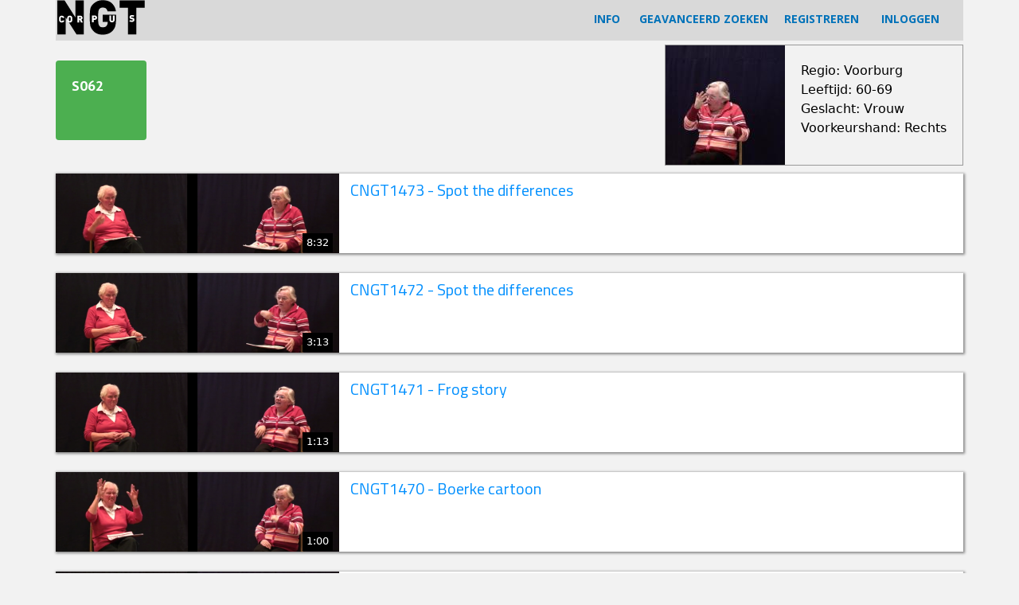

--- FILE ---
content_type: text/html; charset=utf-8
request_url: https://www.corpusngt.nl/personenresultaat/357/357
body_size: 30123
content:


<!-- THEME DEBUG -->
<!-- CALL: theme('html') -->
<!-- FILE NAME SUGGESTIONS:
   * html--personenresultaat--357.tpl.php
   * html--personenresultaat--%.tpl.php
   * html--personenresultaat--357.tpl.php
   * html--personenresultaat--%.tpl.php
   * html--personenresultaat.tpl.php
   x html.tpl.php
-->
<!-- BEGIN OUTPUT from 'sites/all/themes/cngt/templates/html.tpl.php' -->
<!DOCTYPE html>
<html  lang="nl" dir="ltr" prefix="content: http://purl.org/rss/1.0/modules/content/ dc: http://purl.org/dc/terms/ foaf: http://xmlns.com/foaf/0.1/ og: http://ogp.me/ns# rdfs: http://www.w3.org/2000/01/rdf-schema# sioc: http://rdfs.org/sioc/ns# sioct: http://rdfs.org/sioc/types# skos: http://www.w3.org/2004/02/skos/core# xsd: http://www.w3.org/2001/XMLSchema#">
<head>
  <meta charset="utf-8" />
<meta name="Generator" content="Drupal 7 (http://drupal.org)" />
<link rel="shortcut icon" href="https://www.corpusngt.nl/sites/all/themes/cngt/favicon.ico" type="image/vnd.microsoft.icon" />
  <title>Corpus NGT</title>

      <meta name="MobileOptimized" content="width">
    <meta name="HandheldFriendly" content="true">
    <meta name="viewport" content="width=device-width">
  
  <style>
@import url("https://www.corpusngt.nl/modules/field/theme/field.css?s1ujne");
@import url("https://www.corpusngt.nl/modules/search/search.css?s1ujne");
@import url("https://www.corpusngt.nl/modules/user/user.css?s1ujne");
@import url("https://www.corpusngt.nl/sites/all/modules/views/css/views.css?s1ujne");
</style>
<style>
@import url("https://www.corpusngt.nl/sites/all/modules/ctools/css/ctools.css?s1ujne");
@import url("https://www.corpusngt.nl/sites/all/modules/fivestar/css/fivestar.css?s1ujne");
@import url("https://www.corpusngt.nl/sites/all/modules/fivestar/widgets/basic/basic.css?s1ujne");
</style>
<style>
@import url("https://www.corpusngt.nl/sites/all/themes/cngt/css/styles.css?s1ujne");
</style>
  <link rel="stylesheet" media="all" href="https://cdnjs.cloudflare.com/ajax/libs/font-awesome/4.7.0/css/font-awesome.css" />
  <script src="https://www.corpusngt.nl/misc/jquery.js?v=1.4.4"></script>
<script src="https://www.corpusngt.nl/misc/jquery-extend-3.4.0.js?v=1.4.4"></script>
<script src="https://www.corpusngt.nl/misc/jquery-html-prefilter-3.5.0-backport.js?v=1.4.4"></script>
<script src="https://www.corpusngt.nl/misc/jquery.once.js?v=1.2"></script>
<script src="https://www.corpusngt.nl/misc/drupal.js?s1ujne"></script>
<script src="https://www.corpusngt.nl/sites/all/modules/entityreference/js/entityreference.js?s1ujne"></script>
<script src="https://www.corpusngt.nl/sites/default/files/languages/nl_BIVsJGAplmxgbyV-4-iu1PxP156z8eelZKiovmt2ERA.js?s1ujne"></script>
<script src="https://www.corpusngt.nl/sites/all/modules/fivestar/js/fivestar.js?s1ujne"></script>
<script>jQuery.extend(Drupal.settings, {"basePath":"\/","pathPrefix":"","setHasJsCookie":0,"ajaxPageState":{"theme":"cngt","theme_token":"Wmape4jIAzsY65OfET8IrTc6kTZ4YN4Fe1t7eF9skNw","js":{"misc\/jquery.js":1,"misc\/jquery-extend-3.4.0.js":1,"misc\/jquery-html-prefilter-3.5.0-backport.js":1,"misc\/jquery.once.js":1,"misc\/drupal.js":1,"sites\/all\/modules\/entityreference\/js\/entityreference.js":1,"public:\/\/languages\/nl_BIVsJGAplmxgbyV-4-iu1PxP156z8eelZKiovmt2ERA.js":1,"sites\/all\/modules\/fivestar\/js\/fivestar.js":1},"css":{"modules\/system\/system.base.css":1,"modules\/system\/system.menus.css":1,"modules\/system\/system.messages.css":1,"modules\/system\/system.theme.css":1,"modules\/comment\/comment.css":1,"modules\/field\/theme\/field.css":1,"modules\/node\/node.css":1,"modules\/search\/search.css":1,"modules\/user\/user.css":1,"sites\/all\/modules\/views\/css\/views.css":1,"sites\/all\/modules\/ctools\/css\/ctools.css":1,"sites\/all\/modules\/fivestar\/css\/fivestar.css":1,"sites\/all\/modules\/fivestar\/widgets\/basic\/basic.css":1,"sites\/all\/themes\/cngt\/system.base.css":1,"sites\/all\/themes\/cngt\/system.menus.css":1,"sites\/all\/themes\/cngt\/system.messages.css":1,"sites\/all\/themes\/cngt\/system.theme.css":1,"sites\/all\/themes\/cngt\/comment.css":1,"sites\/all\/themes\/cngt\/node.css":1,"sites\/all\/themes\/cngt\/css\/styles.css":1}},"better_exposed_filters":{"views":{"personenresultaat":{"displays":{"page":{"filters":[]}}},"persoon":{"displays":{"block_1":{"filters":[]}}},"corpusvideo":{"displays":{"block_1":{"filters":[]}}}}}});</script>

      <!--[if lt IE 9]>
    <script src="/sites/all/themes/zen/js/html5shiv.min.js"></script>
    <![endif]-->
    <link href='https://fonts.googleapis.com/css?family=Montserrat|Open+Sans:700|PT+Sans:700' rel='stylesheet'>
  <link href='https://fonts.googleapis.com/css?family=Roboto|Sunflower:300&display=swap' rel='stylesheet'>
</head>
<body class="html not-front not-logged-in no-sidebars page-personenresultaat page-personenresultaat- page-personenresultaat-357 page-personenresultaat- page-personenresultaat-357 section-personenresultaat page-views" >
      <p class="skip-link__wrapper">
      <a href="#main-menu" class="skip-link visually-hidden visually-hidden--focusable" id="skip-link">Jump to navigation</a>
    </p>
    

<!-- THEME DEBUG -->
<!-- CALL: theme('region') -->
<!-- FILE NAME SUGGESTIONS:
   * region--page-top.tpl.php
   x region.tpl.php
-->
<!-- BEGIN OUTPUT from 'sites/all/themes/zen/templates/region.tpl.php' -->

<!-- END OUTPUT from 'sites/all/themes/zen/templates/region.tpl.php' -->

  

<!-- THEME DEBUG -->
<!-- CALL: theme('page') -->
<!-- FILE NAME SUGGESTIONS:
   * page--personenresultaat--357.tpl.php
   * page--personenresultaat--%.tpl.php
   * page--personenresultaat--357.tpl.php
   * page--personenresultaat--%.tpl.php
   * page--personenresultaat.tpl.php
   x page.tpl.php
-->
<!-- BEGIN OUTPUT from 'sites/all/themes/cngt/templates/page.tpl.php' -->

<div class="layout-center">

  <header class="header" role="banner">

    
    
    
    

<!-- THEME DEBUG -->
<!-- CALL: theme('region') -->
<!-- FILE NAME SUGGESTIONS:
   * region--header.tpl.php
   x region.tpl.php
-->
<!-- BEGIN OUTPUT from 'sites/all/themes/zen/templates/region.tpl.php' -->
  <div class="header__region region region-header">
    

<!-- THEME DEBUG -->
<!-- CALL: theme('block') -->
<!-- FILE NAME SUGGESTIONS:
   * block--signfuse-kop--signfuse-kop.tpl.php
   * block--signfuse-kop.tpl.php
   * block--header.tpl.php
   x block.tpl.php
-->
<!-- BEGIN OUTPUT from 'sites/all/themes/zen/templates/block.tpl.php' -->
<div class="block block-signfuse-kop first last odd" id="block-signfuse-kop-signfuse-kop">

      
  <div class="headfloat" style="width: calc(100% - 112px);"><div class="textmenu"><a href="/info">INFO</a> &nbsp; &nbsp; &nbsp;<a href="/advanced-search">GEAVANCEERD ZOEKEN</a>&nbsp; &nbsp; &nbsp;<a href="/user/register">REGISTREREN</a> &nbsp; &nbsp; &nbsp; 
<a href="/user">INLOGGEN</a></div></div><div class="headfloat"><a href="/"><img src="/sites/default/files/corpusNGTlogo.png" alt="logo"/></a></div>
</div>

<!-- END OUTPUT from 'sites/all/themes/zen/templates/block.tpl.php' -->

  </div>

<!-- END OUTPUT from 'sites/all/themes/zen/templates/region.tpl.php' -->


  </header>

  <div class="layout-3col layout-swap">

    
    <main class="layout-3col__full" role="main">
            <nav class="breadcrumb" role="navigation"><h2 class="breadcrumb__title">U bent hier</h2><ol class="breadcrumb__list"><li class="breadcrumb__item"><a href="/">Home</a></li></ol></nav>      <a href="#skip-link" class="visually-hidden visually-hidden--focusable" id="main-content">Back to top</a>
                                                

<!-- THEME DEBUG -->
<!-- CALL: theme('region') -->
<!-- FILE NAME SUGGESTIONS:
   * region--content.tpl.php
   x region--no-wrapper.tpl.php
   * region.tpl.php
-->
<!-- BEGIN OUTPUT from 'sites/all/themes/zen/templates/region--no-wrapper.tpl.php' -->



<!-- THEME DEBUG -->
<!-- CALL: theme('block') -->
<!-- FILE NAME SUGGESTIONS:
   * block--views--persoon-block-1.tpl.php
   * block--views.tpl.php
   * block--content.tpl.php
   x block.tpl.php
-->
<!-- BEGIN OUTPUT from 'sites/all/themes/zen/templates/block.tpl.php' -->
<div class="block block-views first odd" id="block-views-persoon-block-1">

      
  

<!-- THEME DEBUG -->
<!-- CALL: theme('views_view') -->
<!-- BEGIN OUTPUT from 'sites/all/themes/cngt/templates/views-view.tpl.php' -->
<div class="view view-persoon view-id-persoon view-display-id-block_1 view-dom-id-35fd11daa5ffc330616f4be6d945393a">
        
  
  
      <div class="view-content">
      

<!-- THEME DEBUG -->
<!-- CALL: theme('views_view_unformatted') -->
<!-- BEGIN OUTPUT from 'sites/all/modules/views/theme/views-view-unformatted.tpl.php' -->
  <div class="views-row views-row-1 views-row-odd views-row-first views-row-last">
    

<!-- THEME DEBUG -->
<!-- CALL: theme('views_view_fields') -->
<!-- BEGIN OUTPUT from 'sites/all/modules/views/theme/views-view-fields.tpl.php' -->
  
  <div class="views-field views-field-nothing">        <span class="field-content"><div class="clickable">S062</div>
<div class="persoonsresultaat">
<div class="persoon1">
<div class="portret_p1"><img typeof="foaf:Image" src="https://www.corpusngt.nl/sites/default/files/styles/fotolijst_groot/public/S062_CNGT1437.jpg?itok=FJFKCEPH" width="150" height="150" alt="" /></div>
<div class="data_p1">
Regio: Voorburg<br/>
Leeftijd: 60-69<br/>
Geslacht: Vrouw<br/>
Voorkeurshand: Rechts<br/><br/>
</div>
</div>
</div>
</div></span>  </div>
<!-- END OUTPUT from 'sites/all/modules/views/theme/views-view-fields.tpl.php' -->

  </div>

<!-- END OUTPUT from 'sites/all/modules/views/theme/views-view-unformatted.tpl.php' -->

    </div>
  
  
  
  
  
  
</div>
<!-- END OUTPUT from 'sites/all/themes/cngt/templates/views-view.tpl.php' -->


</div>

<!-- END OUTPUT from 'sites/all/themes/zen/templates/block.tpl.php' -->



<!-- THEME DEBUG -->
<!-- CALL: theme('block') -->
<!-- FILE NAME SUGGESTIONS:
   x block--no-wrapper.tpl.php
   * block--system--main.tpl.php
   * block--system.tpl.php
   * block--content.tpl.php
   * block.tpl.php
-->
<!-- BEGIN OUTPUT from 'sites/all/themes/zen/templates/block--no-wrapper.tpl.php' -->




<!-- THEME DEBUG -->
<!-- CALL: theme('views_view') -->
<!-- BEGIN OUTPUT from 'sites/all/themes/cngt/templates/views-view.tpl.php' -->
<div class="view view-personenresultaat view-id-personenresultaat view-display-id-page view-dom-id-0f0f70565355fae3f74e6c477faf2562">
        
  
  
      <div class="view-content">
      

<!-- THEME DEBUG -->
<!-- CALL: theme('views_view_unformatted') -->
<!-- BEGIN OUTPUT from 'sites/all/modules/views/theme/views-view-unformatted.tpl.php' -->
  <div class="views-row views-row-1 views-row-odd views-row-first">
    

<!-- THEME DEBUG -->
<!-- CALL: theme('views_view_fields') -->
<!-- BEGIN OUTPUT from 'sites/all/modules/views/theme/views-view-fields.tpl.php' -->
  
  <div class="views-field views-field-field-videoposter">        <div class="field-content"><a href="/corpusvideo/1700"><img src="/sites/default/files/styles/moviethumb/public/stills/CNGT1473_s.png?itok=uO1OyQ4x"/></a>
<div class="videoduur"><span class="hms hms-format-m-ss">8:32</span></div></div>  </div>  
  <div class="views-field views-field-nothing-1">        <span class="field-content"><div class="textresultaat">
<div class="score"><div class="clearfix fivestar-average-stars"><div class="fivestar-static-item"><div class="form-item form-type-item">
 <div class="fivestar-basic"><div class="fivestar-widget-static fivestar-widget-static-vote fivestar-widget-static-5 clearfix"><div class="star star-1 star-odd star-first"><span class="off">0</span></div><div class="star star-2 star-even"><span class="off"></span></div><div class="star star-3 star-odd"><span class="off"></span></div><div class="star star-4 star-even"><span class="off"></span></div><div class="star star-5 star-odd star-last"><span class="off"></span></div></div></div>
<div class="description"><div class="fivestar-summary fivestar-summary-"></div></div>
</div>
</div></div></div>
<ul>
<li><div class="lijsttitel"><a href="/corpusvideo/1700">CNGT1473 - Spot the differences</a></div></li>
<li><div class="lijsten"></div></li>
<li><div class="glotrane"></div></li>
</ul>
</div></span>  </div>
<!-- END OUTPUT from 'sites/all/modules/views/theme/views-view-fields.tpl.php' -->

  </div>
  <div class="views-row views-row-2 views-row-even">
    

<!-- THEME DEBUG -->
<!-- CALL: theme('views_view_fields') -->
<!-- BEGIN OUTPUT from 'sites/all/modules/views/theme/views-view-fields.tpl.php' -->
  
  <div class="views-field views-field-field-videoposter">        <div class="field-content"><a href="/corpusvideo/1699"><img src="/sites/default/files/styles/moviethumb/public/stills/CNGT1472_s.png?itok=CQMysjs3"/></a>
<div class="videoduur"><span class="hms hms-format-m-ss">3:13</span></div></div>  </div>  
  <div class="views-field views-field-nothing-1">        <span class="field-content"><div class="textresultaat">
<div class="score"><div class="clearfix fivestar-average-stars"><div class="fivestar-static-item"><div class="form-item form-type-item">
 <div class="fivestar-basic"><div class="fivestar-widget-static fivestar-widget-static-vote fivestar-widget-static-5 clearfix"><div class="star star-1 star-odd star-first"><span class="off">0</span></div><div class="star star-2 star-even"><span class="off"></span></div><div class="star star-3 star-odd"><span class="off"></span></div><div class="star star-4 star-even"><span class="off"></span></div><div class="star star-5 star-odd star-last"><span class="off"></span></div></div></div>
<div class="description"><div class="fivestar-summary fivestar-summary-"></div></div>
</div>
</div></div></div>
<ul>
<li><div class="lijsttitel"><a href="/corpusvideo/1699">CNGT1472 - Spot the differences</a></div></li>
<li><div class="lijsten"></div></li>
<li><div class="glotrane"></div></li>
</ul>
</div></span>  </div>
<!-- END OUTPUT from 'sites/all/modules/views/theme/views-view-fields.tpl.php' -->

  </div>
  <div class="views-row views-row-3 views-row-odd">
    

<!-- THEME DEBUG -->
<!-- CALL: theme('views_view_fields') -->
<!-- BEGIN OUTPUT from 'sites/all/modules/views/theme/views-view-fields.tpl.php' -->
  
  <div class="views-field views-field-field-videoposter">        <div class="field-content"><a href="/corpusvideo/1698"><img src="/sites/default/files/styles/moviethumb/public/stills/CNGT1471_s.png?itok=YCc7Okp-"/></a>
<div class="videoduur"><span class="hms hms-format-m-ss">1:13</span></div></div>  </div>  
  <div class="views-field views-field-nothing-1">        <span class="field-content"><div class="textresultaat">
<div class="score"><div class="clearfix fivestar-average-stars"><div class="fivestar-static-item"><div class="form-item form-type-item">
 <div class="fivestar-basic"><div class="fivestar-widget-static fivestar-widget-static-vote fivestar-widget-static-5 clearfix"><div class="star star-1 star-odd star-first"><span class="off">0</span></div><div class="star star-2 star-even"><span class="off"></span></div><div class="star star-3 star-odd"><span class="off"></span></div><div class="star star-4 star-even"><span class="off"></span></div><div class="star star-5 star-odd star-last"><span class="off"></span></div></div></div>
<div class="description"><div class="fivestar-summary fivestar-summary-"></div></div>
</div>
</div></div></div>
<ul>
<li><div class="lijsttitel"><a href="/corpusvideo/1698">CNGT1471 - Frog story</a></div></li>
<li><div class="lijsten"></div></li>
<li><div class="glotrane"></div></li>
</ul>
</div></span>  </div>
<!-- END OUTPUT from 'sites/all/modules/views/theme/views-view-fields.tpl.php' -->

  </div>
  <div class="views-row views-row-4 views-row-even">
    

<!-- THEME DEBUG -->
<!-- CALL: theme('views_view_fields') -->
<!-- BEGIN OUTPUT from 'sites/all/modules/views/theme/views-view-fields.tpl.php' -->
  
  <div class="views-field views-field-field-videoposter">        <div class="field-content"><a href="/corpusvideo/1697"><img src="/sites/default/files/styles/moviethumb/public/stills/CNGT1470_s.png?itok=pTdZzso9"/></a>
<div class="videoduur"><span class="hms hms-format-m-ss">1:00</span></div></div>  </div>  
  <div class="views-field views-field-nothing-1">        <span class="field-content"><div class="textresultaat">
<div class="score"><div class="clearfix fivestar-average-stars"><div class="fivestar-static-item"><div class="form-item form-type-item">
 <div class="fivestar-basic"><div class="fivestar-widget-static fivestar-widget-static-vote fivestar-widget-static-5 clearfix"><div class="star star-1 star-odd star-first"><span class="off">0</span></div><div class="star star-2 star-even"><span class="off"></span></div><div class="star star-3 star-odd"><span class="off"></span></div><div class="star star-4 star-even"><span class="off"></span></div><div class="star star-5 star-odd star-last"><span class="off"></span></div></div></div>
<div class="description"><div class="fivestar-summary fivestar-summary-"></div></div>
</div>
</div></div></div>
<ul>
<li><div class="lijsttitel"><a href="/corpusvideo/1697">CNGT1470 - Boerke cartoon</a></div></li>
<li><div class="lijsten"></div></li>
<li><div class="glotrane"></div></li>
</ul>
</div></span>  </div>
<!-- END OUTPUT from 'sites/all/modules/views/theme/views-view-fields.tpl.php' -->

  </div>
  <div class="views-row views-row-5 views-row-odd">
    

<!-- THEME DEBUG -->
<!-- CALL: theme('views_view_fields') -->
<!-- BEGIN OUTPUT from 'sites/all/modules/views/theme/views-view-fields.tpl.php' -->
  
  <div class="views-field views-field-field-videoposter">        <div class="field-content"><a href="/corpusvideo/1696"><img src="/sites/default/files/styles/moviethumb/public/stills/CNGT1469_s.png?itok=hlrqRGDS"/></a>
<div class="videoduur"><span class="hms hms-format-m-ss">0:45</span></div></div>  </div>  
  <div class="views-field views-field-nothing-1">        <span class="field-content"><div class="textresultaat">
<div class="score"><div class="clearfix fivestar-average-stars"><div class="fivestar-static-item"><div class="form-item form-type-item">
 <div class="fivestar-basic"><div class="fivestar-widget-static fivestar-widget-static-vote fivestar-widget-static-5 clearfix"><div class="star star-1 star-odd star-first"><span class="off">0</span></div><div class="star star-2 star-even"><span class="off"></span></div><div class="star star-3 star-odd"><span class="off"></span></div><div class="star star-4 star-even"><span class="off"></span></div><div class="star star-5 star-odd star-last"><span class="off"></span></div></div></div>
<div class="description"><div class="fivestar-summary fivestar-summary-"></div></div>
</div>
</div></div></div>
<ul>
<li><div class="lijsttitel"><a href="/corpusvideo/1696">CNGT1469 - Boerke cartoon</a></div></li>
<li><div class="lijsten"></div></li>
<li><div class="glotrane"></div></li>
</ul>
</div></span>  </div>
<!-- END OUTPUT from 'sites/all/modules/views/theme/views-view-fields.tpl.php' -->

  </div>
  <div class="views-row views-row-6 views-row-even">
    

<!-- THEME DEBUG -->
<!-- CALL: theme('views_view_fields') -->
<!-- BEGIN OUTPUT from 'sites/all/modules/views/theme/views-view-fields.tpl.php' -->
  
  <div class="views-field views-field-field-videoposter">        <div class="field-content"><a href="/corpusvideo/1695"><img src="/sites/default/files/styles/moviethumb/public/stills/CNGT1468_s.png?itok=8p_QEpqh"/></a>
<div class="videoduur"><span class="hms hms-format-m-ss">0:47</span></div></div>  </div>  
  <div class="views-field views-field-nothing-1">        <span class="field-content"><div class="textresultaat">
<div class="score"><div class="clearfix fivestar-average-stars"><div class="fivestar-static-item"><div class="form-item form-type-item">
 <div class="fivestar-basic"><div class="fivestar-widget-static fivestar-widget-static-vote fivestar-widget-static-5 clearfix"><div class="star star-1 star-odd star-first"><span class="off">0</span></div><div class="star star-2 star-even"><span class="off"></span></div><div class="star star-3 star-odd"><span class="off"></span></div><div class="star star-4 star-even"><span class="off"></span></div><div class="star star-5 star-odd star-last"><span class="off"></span></div></div></div>
<div class="description"><div class="fivestar-summary fivestar-summary-"></div></div>
</div>
</div></div></div>
<ul>
<li><div class="lijsttitel"><a href="/corpusvideo/1695">CNGT1468 - Boerke cartoon</a></div></li>
<li><div class="lijsten"></div></li>
<li><div class="glotrane"></div></li>
</ul>
</div></span>  </div>
<!-- END OUTPUT from 'sites/all/modules/views/theme/views-view-fields.tpl.php' -->

  </div>
  <div class="views-row views-row-7 views-row-odd">
    

<!-- THEME DEBUG -->
<!-- CALL: theme('views_view_fields') -->
<!-- BEGIN OUTPUT from 'sites/all/modules/views/theme/views-view-fields.tpl.php' -->
  
  <div class="views-field views-field-field-videoposter">        <div class="field-content"><a href="/corpusvideo/1694"><img src="/sites/default/files/styles/moviethumb/public/stills/CNGT1467_s.png?itok=qXoulq7Z"/></a>
<div class="videoduur"><span class="hms hms-format-m-ss">0:06</span></div></div>  </div>  
  <div class="views-field views-field-nothing-1">        <span class="field-content"><div class="textresultaat">
<div class="score"><div class="clearfix fivestar-average-stars"><div class="fivestar-static-item"><div class="form-item form-type-item">
 <div class="fivestar-basic"><div class="fivestar-widget-static fivestar-widget-static-vote fivestar-widget-static-5 clearfix"><div class="star star-1 star-odd star-first"><span class="off">0</span></div><div class="star star-2 star-even"><span class="off"></span></div><div class="star star-3 star-odd"><span class="off"></span></div><div class="star star-4 star-even"><span class="off"></span></div><div class="star star-5 star-odd star-last"><span class="off"></span></div></div></div>
<div class="description"><div class="fivestar-summary fivestar-summary-"></div></div>
</div>
</div></div></div>
<ul>
<li><div class="lijsttitel"><a href="/corpusvideo/1694">CNGT1467 - Free conversation</a></div></li>
<li><div class="lijsten"></div></li>
<li><div class="glotrane"></div></li>
</ul>
</div></span>  </div>
<!-- END OUTPUT from 'sites/all/modules/views/theme/views-view-fields.tpl.php' -->

  </div>
  <div class="views-row views-row-8 views-row-even">
    

<!-- THEME DEBUG -->
<!-- CALL: theme('views_view_fields') -->
<!-- BEGIN OUTPUT from 'sites/all/modules/views/theme/views-view-fields.tpl.php' -->
  
  <div class="views-field views-field-field-videoposter">        <div class="field-content"><a href="/corpusvideo/1693"><img src="/sites/default/files/styles/moviethumb/public/stills/CNGT1466_s.png?itok=O0wiLFSB"/></a>
<div class="videoduur"><span class="hms hms-format-m-ss">0:20</span></div></div>  </div>  
  <div class="views-field views-field-nothing-1">        <span class="field-content"><div class="textresultaat">
<div class="score"><div class="clearfix fivestar-average-stars"><div class="fivestar-static-item"><div class="form-item form-type-item">
 <div class="fivestar-basic"><div class="fivestar-widget-static fivestar-widget-static-vote fivestar-widget-static-5 clearfix"><div class="star star-1 star-odd star-first"><span class="off">0</span></div><div class="star star-2 star-even"><span class="off"></span></div><div class="star star-3 star-odd"><span class="off"></span></div><div class="star star-4 star-even"><span class="off"></span></div><div class="star star-5 star-odd star-last"><span class="off"></span></div></div></div>
<div class="description"><div class="fivestar-summary fivestar-summary-"></div></div>
</div>
</div></div></div>
<ul>
<li><div class="lijsttitel"><a href="/corpusvideo/1693">CNGT1466 - Free conversation</a></div></li>
<li><div class="lijsten"></div></li>
<li><div class="glotrane"></div></li>
</ul>
</div></span>  </div>
<!-- END OUTPUT from 'sites/all/modules/views/theme/views-view-fields.tpl.php' -->

  </div>
  <div class="views-row views-row-9 views-row-odd">
    

<!-- THEME DEBUG -->
<!-- CALL: theme('views_view_fields') -->
<!-- BEGIN OUTPUT from 'sites/all/modules/views/theme/views-view-fields.tpl.php' -->
  
  <div class="views-field views-field-field-videoposter">        <div class="field-content"><a href="/corpusvideo/1692"><img src="/sites/default/files/styles/moviethumb/public/stills/CNGT1465_s.png?itok=Gsk83K1t"/></a>
<div class="videoduur"><span class="hms hms-format-m-ss">0:51</span></div></div>  </div>  
  <div class="views-field views-field-nothing-1">        <span class="field-content"><div class="textresultaat">
<div class="score"><div class="clearfix fivestar-average-stars"><div class="fivestar-static-item"><div class="form-item form-type-item">
 <div class="fivestar-basic"><div class="fivestar-widget-static fivestar-widget-static-vote fivestar-widget-static-5 clearfix"><div class="star star-1 star-odd star-first"><span class="off">0</span></div><div class="star star-2 star-even"><span class="off"></span></div><div class="star star-3 star-odd"><span class="off"></span></div><div class="star star-4 star-even"><span class="off"></span></div><div class="star star-5 star-odd star-last"><span class="off"></span></div></div></div>
<div class="description"><div class="fivestar-summary fivestar-summary-"></div></div>
</div>
</div></div></div>
<ul>
<li><div class="lijsttitel"><a href="/corpusvideo/1692">CNGT1465 - Funniest Home Video</a></div></li>
<li><div class="lijsten"></div></li>
<li><div class="glotrane"></div></li>
</ul>
</div></span>  </div>
<!-- END OUTPUT from 'sites/all/modules/views/theme/views-view-fields.tpl.php' -->

  </div>
  <div class="views-row views-row-10 views-row-even views-row-last">
    

<!-- THEME DEBUG -->
<!-- CALL: theme('views_view_fields') -->
<!-- BEGIN OUTPUT from 'sites/all/modules/views/theme/views-view-fields.tpl.php' -->
  
  <div class="views-field views-field-field-videoposter">        <div class="field-content"><a href="/corpusvideo/1691"><img src="/sites/default/files/styles/moviethumb/public/stills/CNGT1464_s.png?itok=DsO-4N3N"/></a>
<div class="videoduur"><span class="hms hms-format-m-ss">1:40</span></div></div>  </div>  
  <div class="views-field views-field-nothing-1">        <span class="field-content"><div class="textresultaat">
<div class="score"><div class="clearfix fivestar-average-stars"><div class="fivestar-static-item"><div class="form-item form-type-item">
 <div class="fivestar-basic"><div class="fivestar-widget-static fivestar-widget-static-vote fivestar-widget-static-5 clearfix"><div class="star star-1 star-odd star-first"><span class="off">0</span></div><div class="star star-2 star-even"><span class="off"></span></div><div class="star star-3 star-odd"><span class="off"></span></div><div class="star star-4 star-even"><span class="off"></span></div><div class="star star-5 star-odd star-last"><span class="off"></span></div></div></div>
<div class="description"><div class="fivestar-summary fivestar-summary-"></div></div>
</div>
</div></div></div>
<ul>
<li><div class="lijsttitel"><a href="/corpusvideo/1691">CNGT1464 - Funniest Home Video</a></div></li>
<li><div class="lijsten"></div></li>
<li><div class="glotrane"></div></li>
</ul>
</div></span>  </div>
<!-- END OUTPUT from 'sites/all/modules/views/theme/views-view-fields.tpl.php' -->

  </div>

<!-- END OUTPUT from 'sites/all/modules/views/theme/views-view-unformatted.tpl.php' -->

    </div>
  
      <h2 class="element-invisible">Pagina's</h2><div class="item-list"><ul class="pager"><li class="pager-current first">1</li>
<li class="pager-item"><a title="Ga naar pagina 2" href="/personenresultaat/357/357?page=1">2</a></li>
<li class="pager-item"><a title="Ga naar pagina 3" href="/personenresultaat/357/357?page=2">3</a></li>
<li class="pager-item"><a title="Ga naar pagina 4" href="/personenresultaat/357/357?page=3">4</a></li>
<li class="pager-item"><a title="Ga naar pagina 5" href="/personenresultaat/357/357?page=4">5</a></li>
<li class="pager-item"><a title="Ga naar pagina 6" href="/personenresultaat/357/357?page=5">6</a></li>
<li class="pager-next"><a title="Ga naar volgende pagina" href="/personenresultaat/357/357?page=1">volgende ›</a></li>
<li class="pager-last last"><a title="Ga naar laatste pagina" href="/personenresultaat/357/357?page=5">laatste »</a></li>
</ul></div>  
  
  
  
  
</div>
<!-- END OUTPUT from 'sites/all/themes/cngt/templates/views-view.tpl.php' -->


<!-- END OUTPUT from 'sites/all/themes/zen/templates/block--no-wrapper.tpl.php' -->


<!-- END OUTPUT from 'sites/all/themes/zen/templates/region--no-wrapper.tpl.php' -->

          </main>

    <!--div class="layout-swap__top layout-3col__full">

      <a href="#skip-link" class="visually-hidden visually-hidden--focusable" id="main-menu" tabindex="-1">Back to top</a>

      
      
    </div-->

    
    
  </div>

  
</div>


<!-- THEME DEBUG -->
<!-- CALL: theme('region') -->
<!-- FILE NAME SUGGESTIONS:
   * region--bottom.tpl.php
   x region.tpl.php
-->
<!-- BEGIN OUTPUT from 'sites/all/themes/zen/templates/region.tpl.php' -->
  <div class="region region-bottom">
    

<!-- THEME DEBUG -->
<!-- CALL: theme('block') -->
<!-- FILE NAME SUGGESTIONS:
   * block--block--11.tpl.php
   * block--block.tpl.php
   * block--bottom.tpl.php
   x block.tpl.php
-->
<!-- BEGIN OUTPUT from 'sites/all/themes/zen/templates/block.tpl.php' -->
<div class="block block-block first last odd" id="block-block-11">

      
  <div class="footer">
<div class="footer-left">
<div class="textmenu"><a href="/"><img src="/sites/default/files/corpusNGTlogo.png" /></a></div>
</div>
<div class="footer-right"><a href="http://www.ru.nl/gebarentaal"><img src="/sites/all/themes/cngt/ru_nl_a4_zwart_2014.png" /></a></div>
</div>

</div>

<!-- END OUTPUT from 'sites/all/themes/zen/templates/block.tpl.php' -->

  </div>

<!-- END OUTPUT from 'sites/all/themes/zen/templates/region.tpl.php' -->


<!-- END OUTPUT from 'sites/all/themes/cngt/templates/page.tpl.php' -->

  
</body>
</html>

<!-- END OUTPUT from 'sites/all/themes/cngt/templates/html.tpl.php' -->

